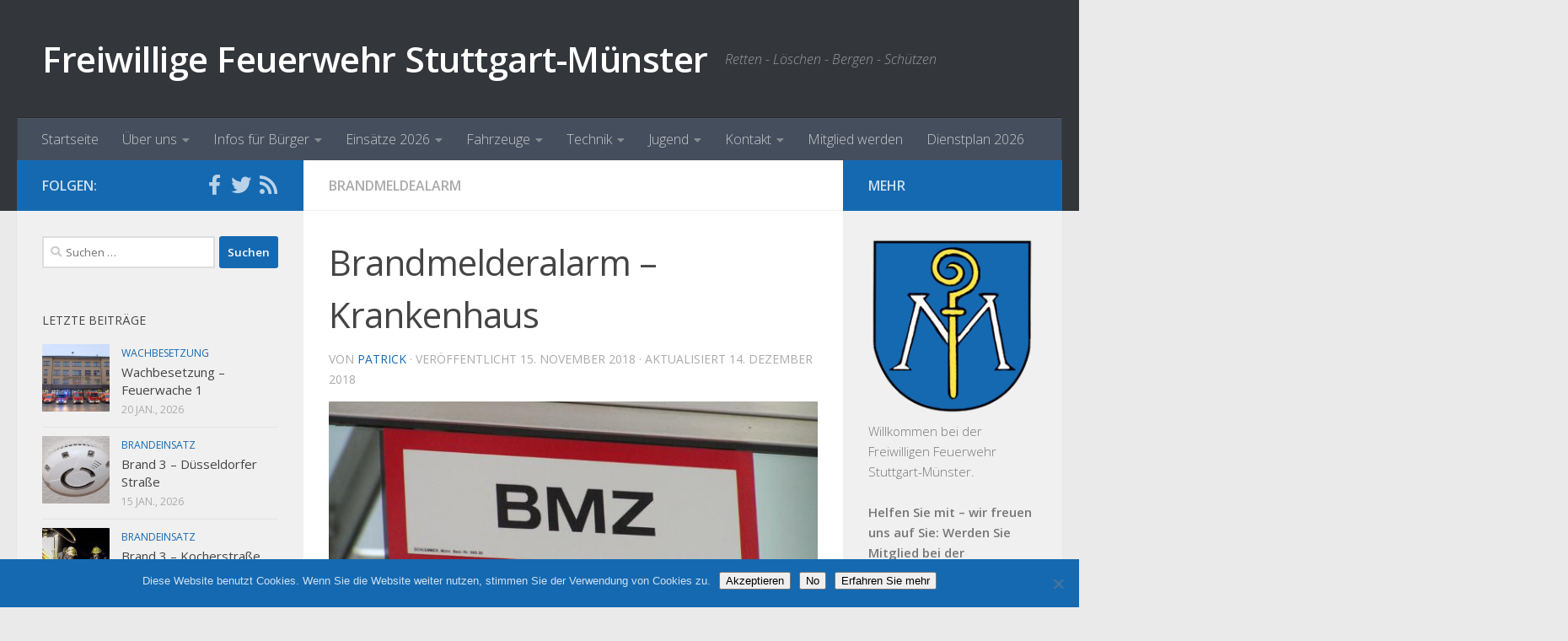

--- FILE ---
content_type: text/html; charset=UTF-8
request_url: https://fw-muenster.de/2018/11/15/brandmelderalarm-krankenhaus-104/
body_size: 17362
content:
<!DOCTYPE html>
<html class="no-js" lang="de">
<head>
  <meta charset="UTF-8">
  <meta name="viewport" content="width=device-width, initial-scale=1.0">
  <link rel="profile" href="https://gmpg.org/xfn/11" />
  <link rel="pingback" href="https://fw-muenster.de/xmlrpc.php">

  <title>Brandmelderalarm – Krankenhaus &#8211; Freiwillige Feuerwehr Stuttgart-Münster</title>
<meta name='robots' content='max-image-preview:large' />
<script>document.documentElement.className = document.documentElement.className.replace("no-js","js");</script>
<link rel="alternate" type="application/rss+xml" title="Freiwillige Feuerwehr Stuttgart-Münster &raquo; Feed" href="https://fw-muenster.de/feed/" />
<link rel="alternate" type="application/rss+xml" title="Freiwillige Feuerwehr Stuttgart-Münster &raquo; Kommentar-Feed" href="https://fw-muenster.de/comments/feed/" />
<link id="hu-user-gfont" href="//fonts.googleapis.com/css?family=Open+Sans:400,400italic,300italic,300,600&subset=latin,latin-ext" rel="stylesheet" type="text/css"><link rel="alternate" type="application/rss+xml" title="Freiwillige Feuerwehr Stuttgart-Münster &raquo; Brandmelderalarm – Krankenhaus-Kommentar-Feed" href="https://fw-muenster.de/2018/11/15/brandmelderalarm-krankenhaus-104/feed/" />
<link rel="alternate" title="oEmbed (JSON)" type="application/json+oembed" href="https://fw-muenster.de/wp-json/oembed/1.0/embed?url=https%3A%2F%2Ffw-muenster.de%2F2018%2F11%2F15%2Fbrandmelderalarm-krankenhaus-104%2F" />
<link rel="alternate" title="oEmbed (XML)" type="text/xml+oembed" href="https://fw-muenster.de/wp-json/oembed/1.0/embed?url=https%3A%2F%2Ffw-muenster.de%2F2018%2F11%2F15%2Fbrandmelderalarm-krankenhaus-104%2F&#038;format=xml" />
<style id='wp-img-auto-sizes-contain-inline-css' type='text/css'>
img:is([sizes=auto i],[sizes^="auto," i]){contain-intrinsic-size:3000px 1500px}
/*# sourceURL=wp-img-auto-sizes-contain-inline-css */
</style>
<style id='wp-emoji-styles-inline-css' type='text/css'>

	img.wp-smiley, img.emoji {
		display: inline !important;
		border: none !important;
		box-shadow: none !important;
		height: 1em !important;
		width: 1em !important;
		margin: 0 0.07em !important;
		vertical-align: -0.1em !important;
		background: none !important;
		padding: 0 !important;
	}
/*# sourceURL=wp-emoji-styles-inline-css */
</style>
<style id='wp-block-library-inline-css' type='text/css'>
:root{--wp-block-synced-color:#7a00df;--wp-block-synced-color--rgb:122,0,223;--wp-bound-block-color:var(--wp-block-synced-color);--wp-editor-canvas-background:#ddd;--wp-admin-theme-color:#007cba;--wp-admin-theme-color--rgb:0,124,186;--wp-admin-theme-color-darker-10:#006ba1;--wp-admin-theme-color-darker-10--rgb:0,107,160.5;--wp-admin-theme-color-darker-20:#005a87;--wp-admin-theme-color-darker-20--rgb:0,90,135;--wp-admin-border-width-focus:2px}@media (min-resolution:192dpi){:root{--wp-admin-border-width-focus:1.5px}}.wp-element-button{cursor:pointer}:root .has-very-light-gray-background-color{background-color:#eee}:root .has-very-dark-gray-background-color{background-color:#313131}:root .has-very-light-gray-color{color:#eee}:root .has-very-dark-gray-color{color:#313131}:root .has-vivid-green-cyan-to-vivid-cyan-blue-gradient-background{background:linear-gradient(135deg,#00d084,#0693e3)}:root .has-purple-crush-gradient-background{background:linear-gradient(135deg,#34e2e4,#4721fb 50%,#ab1dfe)}:root .has-hazy-dawn-gradient-background{background:linear-gradient(135deg,#faaca8,#dad0ec)}:root .has-subdued-olive-gradient-background{background:linear-gradient(135deg,#fafae1,#67a671)}:root .has-atomic-cream-gradient-background{background:linear-gradient(135deg,#fdd79a,#004a59)}:root .has-nightshade-gradient-background{background:linear-gradient(135deg,#330968,#31cdcf)}:root .has-midnight-gradient-background{background:linear-gradient(135deg,#020381,#2874fc)}:root{--wp--preset--font-size--normal:16px;--wp--preset--font-size--huge:42px}.has-regular-font-size{font-size:1em}.has-larger-font-size{font-size:2.625em}.has-normal-font-size{font-size:var(--wp--preset--font-size--normal)}.has-huge-font-size{font-size:var(--wp--preset--font-size--huge)}.has-text-align-center{text-align:center}.has-text-align-left{text-align:left}.has-text-align-right{text-align:right}.has-fit-text{white-space:nowrap!important}#end-resizable-editor-section{display:none}.aligncenter{clear:both}.items-justified-left{justify-content:flex-start}.items-justified-center{justify-content:center}.items-justified-right{justify-content:flex-end}.items-justified-space-between{justify-content:space-between}.screen-reader-text{border:0;clip-path:inset(50%);height:1px;margin:-1px;overflow:hidden;padding:0;position:absolute;width:1px;word-wrap:normal!important}.screen-reader-text:focus{background-color:#ddd;clip-path:none;color:#444;display:block;font-size:1em;height:auto;left:5px;line-height:normal;padding:15px 23px 14px;text-decoration:none;top:5px;width:auto;z-index:100000}html :where(.has-border-color){border-style:solid}html :where([style*=border-top-color]){border-top-style:solid}html :where([style*=border-right-color]){border-right-style:solid}html :where([style*=border-bottom-color]){border-bottom-style:solid}html :where([style*=border-left-color]){border-left-style:solid}html :where([style*=border-width]){border-style:solid}html :where([style*=border-top-width]){border-top-style:solid}html :where([style*=border-right-width]){border-right-style:solid}html :where([style*=border-bottom-width]){border-bottom-style:solid}html :where([style*=border-left-width]){border-left-style:solid}html :where(img[class*=wp-image-]){height:auto;max-width:100%}:where(figure){margin:0 0 1em}html :where(.is-position-sticky){--wp-admin--admin-bar--position-offset:var(--wp-admin--admin-bar--height,0px)}@media screen and (max-width:600px){html :where(.is-position-sticky){--wp-admin--admin-bar--position-offset:0px}}

/*# sourceURL=wp-block-library-inline-css */
</style><style id='global-styles-inline-css' type='text/css'>
:root{--wp--preset--aspect-ratio--square: 1;--wp--preset--aspect-ratio--4-3: 4/3;--wp--preset--aspect-ratio--3-4: 3/4;--wp--preset--aspect-ratio--3-2: 3/2;--wp--preset--aspect-ratio--2-3: 2/3;--wp--preset--aspect-ratio--16-9: 16/9;--wp--preset--aspect-ratio--9-16: 9/16;--wp--preset--color--black: #000000;--wp--preset--color--cyan-bluish-gray: #abb8c3;--wp--preset--color--white: #ffffff;--wp--preset--color--pale-pink: #f78da7;--wp--preset--color--vivid-red: #cf2e2e;--wp--preset--color--luminous-vivid-orange: #ff6900;--wp--preset--color--luminous-vivid-amber: #fcb900;--wp--preset--color--light-green-cyan: #7bdcb5;--wp--preset--color--vivid-green-cyan: #00d084;--wp--preset--color--pale-cyan-blue: #8ed1fc;--wp--preset--color--vivid-cyan-blue: #0693e3;--wp--preset--color--vivid-purple: #9b51e0;--wp--preset--gradient--vivid-cyan-blue-to-vivid-purple: linear-gradient(135deg,rgb(6,147,227) 0%,rgb(155,81,224) 100%);--wp--preset--gradient--light-green-cyan-to-vivid-green-cyan: linear-gradient(135deg,rgb(122,220,180) 0%,rgb(0,208,130) 100%);--wp--preset--gradient--luminous-vivid-amber-to-luminous-vivid-orange: linear-gradient(135deg,rgb(252,185,0) 0%,rgb(255,105,0) 100%);--wp--preset--gradient--luminous-vivid-orange-to-vivid-red: linear-gradient(135deg,rgb(255,105,0) 0%,rgb(207,46,46) 100%);--wp--preset--gradient--very-light-gray-to-cyan-bluish-gray: linear-gradient(135deg,rgb(238,238,238) 0%,rgb(169,184,195) 100%);--wp--preset--gradient--cool-to-warm-spectrum: linear-gradient(135deg,rgb(74,234,220) 0%,rgb(151,120,209) 20%,rgb(207,42,186) 40%,rgb(238,44,130) 60%,rgb(251,105,98) 80%,rgb(254,248,76) 100%);--wp--preset--gradient--blush-light-purple: linear-gradient(135deg,rgb(255,206,236) 0%,rgb(152,150,240) 100%);--wp--preset--gradient--blush-bordeaux: linear-gradient(135deg,rgb(254,205,165) 0%,rgb(254,45,45) 50%,rgb(107,0,62) 100%);--wp--preset--gradient--luminous-dusk: linear-gradient(135deg,rgb(255,203,112) 0%,rgb(199,81,192) 50%,rgb(65,88,208) 100%);--wp--preset--gradient--pale-ocean: linear-gradient(135deg,rgb(255,245,203) 0%,rgb(182,227,212) 50%,rgb(51,167,181) 100%);--wp--preset--gradient--electric-grass: linear-gradient(135deg,rgb(202,248,128) 0%,rgb(113,206,126) 100%);--wp--preset--gradient--midnight: linear-gradient(135deg,rgb(2,3,129) 0%,rgb(40,116,252) 100%);--wp--preset--font-size--small: 13px;--wp--preset--font-size--medium: 20px;--wp--preset--font-size--large: 36px;--wp--preset--font-size--x-large: 42px;--wp--preset--spacing--20: 0.44rem;--wp--preset--spacing--30: 0.67rem;--wp--preset--spacing--40: 1rem;--wp--preset--spacing--50: 1.5rem;--wp--preset--spacing--60: 2.25rem;--wp--preset--spacing--70: 3.38rem;--wp--preset--spacing--80: 5.06rem;--wp--preset--shadow--natural: 6px 6px 9px rgba(0, 0, 0, 0.2);--wp--preset--shadow--deep: 12px 12px 50px rgba(0, 0, 0, 0.4);--wp--preset--shadow--sharp: 6px 6px 0px rgba(0, 0, 0, 0.2);--wp--preset--shadow--outlined: 6px 6px 0px -3px rgb(255, 255, 255), 6px 6px rgb(0, 0, 0);--wp--preset--shadow--crisp: 6px 6px 0px rgb(0, 0, 0);}:where(.is-layout-flex){gap: 0.5em;}:where(.is-layout-grid){gap: 0.5em;}body .is-layout-flex{display: flex;}.is-layout-flex{flex-wrap: wrap;align-items: center;}.is-layout-flex > :is(*, div){margin: 0;}body .is-layout-grid{display: grid;}.is-layout-grid > :is(*, div){margin: 0;}:where(.wp-block-columns.is-layout-flex){gap: 2em;}:where(.wp-block-columns.is-layout-grid){gap: 2em;}:where(.wp-block-post-template.is-layout-flex){gap: 1.25em;}:where(.wp-block-post-template.is-layout-grid){gap: 1.25em;}.has-black-color{color: var(--wp--preset--color--black) !important;}.has-cyan-bluish-gray-color{color: var(--wp--preset--color--cyan-bluish-gray) !important;}.has-white-color{color: var(--wp--preset--color--white) !important;}.has-pale-pink-color{color: var(--wp--preset--color--pale-pink) !important;}.has-vivid-red-color{color: var(--wp--preset--color--vivid-red) !important;}.has-luminous-vivid-orange-color{color: var(--wp--preset--color--luminous-vivid-orange) !important;}.has-luminous-vivid-amber-color{color: var(--wp--preset--color--luminous-vivid-amber) !important;}.has-light-green-cyan-color{color: var(--wp--preset--color--light-green-cyan) !important;}.has-vivid-green-cyan-color{color: var(--wp--preset--color--vivid-green-cyan) !important;}.has-pale-cyan-blue-color{color: var(--wp--preset--color--pale-cyan-blue) !important;}.has-vivid-cyan-blue-color{color: var(--wp--preset--color--vivid-cyan-blue) !important;}.has-vivid-purple-color{color: var(--wp--preset--color--vivid-purple) !important;}.has-black-background-color{background-color: var(--wp--preset--color--black) !important;}.has-cyan-bluish-gray-background-color{background-color: var(--wp--preset--color--cyan-bluish-gray) !important;}.has-white-background-color{background-color: var(--wp--preset--color--white) !important;}.has-pale-pink-background-color{background-color: var(--wp--preset--color--pale-pink) !important;}.has-vivid-red-background-color{background-color: var(--wp--preset--color--vivid-red) !important;}.has-luminous-vivid-orange-background-color{background-color: var(--wp--preset--color--luminous-vivid-orange) !important;}.has-luminous-vivid-amber-background-color{background-color: var(--wp--preset--color--luminous-vivid-amber) !important;}.has-light-green-cyan-background-color{background-color: var(--wp--preset--color--light-green-cyan) !important;}.has-vivid-green-cyan-background-color{background-color: var(--wp--preset--color--vivid-green-cyan) !important;}.has-pale-cyan-blue-background-color{background-color: var(--wp--preset--color--pale-cyan-blue) !important;}.has-vivid-cyan-blue-background-color{background-color: var(--wp--preset--color--vivid-cyan-blue) !important;}.has-vivid-purple-background-color{background-color: var(--wp--preset--color--vivid-purple) !important;}.has-black-border-color{border-color: var(--wp--preset--color--black) !important;}.has-cyan-bluish-gray-border-color{border-color: var(--wp--preset--color--cyan-bluish-gray) !important;}.has-white-border-color{border-color: var(--wp--preset--color--white) !important;}.has-pale-pink-border-color{border-color: var(--wp--preset--color--pale-pink) !important;}.has-vivid-red-border-color{border-color: var(--wp--preset--color--vivid-red) !important;}.has-luminous-vivid-orange-border-color{border-color: var(--wp--preset--color--luminous-vivid-orange) !important;}.has-luminous-vivid-amber-border-color{border-color: var(--wp--preset--color--luminous-vivid-amber) !important;}.has-light-green-cyan-border-color{border-color: var(--wp--preset--color--light-green-cyan) !important;}.has-vivid-green-cyan-border-color{border-color: var(--wp--preset--color--vivid-green-cyan) !important;}.has-pale-cyan-blue-border-color{border-color: var(--wp--preset--color--pale-cyan-blue) !important;}.has-vivid-cyan-blue-border-color{border-color: var(--wp--preset--color--vivid-cyan-blue) !important;}.has-vivid-purple-border-color{border-color: var(--wp--preset--color--vivid-purple) !important;}.has-vivid-cyan-blue-to-vivid-purple-gradient-background{background: var(--wp--preset--gradient--vivid-cyan-blue-to-vivid-purple) !important;}.has-light-green-cyan-to-vivid-green-cyan-gradient-background{background: var(--wp--preset--gradient--light-green-cyan-to-vivid-green-cyan) !important;}.has-luminous-vivid-amber-to-luminous-vivid-orange-gradient-background{background: var(--wp--preset--gradient--luminous-vivid-amber-to-luminous-vivid-orange) !important;}.has-luminous-vivid-orange-to-vivid-red-gradient-background{background: var(--wp--preset--gradient--luminous-vivid-orange-to-vivid-red) !important;}.has-very-light-gray-to-cyan-bluish-gray-gradient-background{background: var(--wp--preset--gradient--very-light-gray-to-cyan-bluish-gray) !important;}.has-cool-to-warm-spectrum-gradient-background{background: var(--wp--preset--gradient--cool-to-warm-spectrum) !important;}.has-blush-light-purple-gradient-background{background: var(--wp--preset--gradient--blush-light-purple) !important;}.has-blush-bordeaux-gradient-background{background: var(--wp--preset--gradient--blush-bordeaux) !important;}.has-luminous-dusk-gradient-background{background: var(--wp--preset--gradient--luminous-dusk) !important;}.has-pale-ocean-gradient-background{background: var(--wp--preset--gradient--pale-ocean) !important;}.has-electric-grass-gradient-background{background: var(--wp--preset--gradient--electric-grass) !important;}.has-midnight-gradient-background{background: var(--wp--preset--gradient--midnight) !important;}.has-small-font-size{font-size: var(--wp--preset--font-size--small) !important;}.has-medium-font-size{font-size: var(--wp--preset--font-size--medium) !important;}.has-large-font-size{font-size: var(--wp--preset--font-size--large) !important;}.has-x-large-font-size{font-size: var(--wp--preset--font-size--x-large) !important;}
/*# sourceURL=global-styles-inline-css */
</style>

<style id='classic-theme-styles-inline-css' type='text/css'>
/*! This file is auto-generated */
.wp-block-button__link{color:#fff;background-color:#32373c;border-radius:9999px;box-shadow:none;text-decoration:none;padding:calc(.667em + 2px) calc(1.333em + 2px);font-size:1.125em}.wp-block-file__button{background:#32373c;color:#fff;text-decoration:none}
/*# sourceURL=/wp-includes/css/classic-themes.min.css */
</style>
<link rel='stylesheet' id='cookie-notice-front-css' href='https://fw-muenster.de/wp-content/plugins/cookie-notice/css/front.min.css?ver=2.5.11' type='text/css' media='all' />
<link rel='stylesheet' id='responsive-lightbox-prettyphoto-css' href='https://fw-muenster.de/wp-content/plugins/responsive-lightbox/assets/prettyphoto/prettyPhoto.min.css?ver=3.1.6' type='text/css' media='all' />
<link rel='stylesheet' id='hueman-style-css' href='https://fw-muenster.de/wp-content/themes/hueman/style.css?ver=6.9' type='text/css' media='all' />
<link rel='stylesheet' id='child-style-css' href='https://fw-muenster.de/wp-content/themes/hueman-fw-muenster-child/style.css?ver=1.0.0' type='text/css' media='all' />
<link rel='stylesheet' id='hueman-main-style-css' href='https://fw-muenster.de/wp-content/themes/hueman/assets/front/css/main.min.css?ver=3.6.4' type='text/css' media='all' />
<style id='hueman-main-style-inline-css' type='text/css'>
body { font-family:'Open Sans', Arial, sans-serif;font-size:1.00rem }@media only screen and (min-width: 720px) {
        .nav > li { font-size:1.00rem; }
      }::selection { background-color: #1569b1; }
::-moz-selection { background-color: #1569b1; }a,a>span.hu-external::after,.themeform label .required,#flexslider-featured .flex-direction-nav .flex-next:hover,#flexslider-featured .flex-direction-nav .flex-prev:hover,.post-hover:hover .post-title a,.post-title a:hover,.sidebar.s1 .post-nav li a:hover i,.content .post-nav li a:hover i,.post-related a:hover,.sidebar.s1 .widget_rss ul li a,#footer .widget_rss ul li a,.sidebar.s1 .widget_calendar a,#footer .widget_calendar a,.sidebar.s1 .alx-tab .tab-item-category a,.sidebar.s1 .alx-posts .post-item-category a,.sidebar.s1 .alx-tab li:hover .tab-item-title a,.sidebar.s1 .alx-tab li:hover .tab-item-comment a,.sidebar.s1 .alx-posts li:hover .post-item-title a,#footer .alx-tab .tab-item-category a,#footer .alx-posts .post-item-category a,#footer .alx-tab li:hover .tab-item-title a,#footer .alx-tab li:hover .tab-item-comment a,#footer .alx-posts li:hover .post-item-title a,.comment-tabs li.active a,.comment-awaiting-moderation,.child-menu a:hover,.child-menu .current_page_item > a,.wp-pagenavi a{ color: #1569b1; }input[type="submit"],.themeform button[type="submit"],.sidebar.s1 .sidebar-top,.sidebar.s1 .sidebar-toggle,#flexslider-featured .flex-control-nav li a.flex-active,.post-tags a:hover,.sidebar.s1 .widget_calendar caption,#footer .widget_calendar caption,.author-bio .bio-avatar:after,.commentlist li.bypostauthor > .comment-body:after,.commentlist li.comment-author-admin > .comment-body:after{ background-color: #1569b1; }.post-format .format-container { border-color: #1569b1; }.sidebar.s1 .alx-tabs-nav li.active a,#footer .alx-tabs-nav li.active a,.comment-tabs li.active a,.wp-pagenavi a:hover,.wp-pagenavi a:active,.wp-pagenavi span.current{ border-bottom-color: #1569b1!important; }.sidebar.s2 .post-nav li a:hover i,
.sidebar.s2 .widget_rss ul li a,
.sidebar.s2 .widget_calendar a,
.sidebar.s2 .alx-tab .tab-item-category a,
.sidebar.s2 .alx-posts .post-item-category a,
.sidebar.s2 .alx-tab li:hover .tab-item-title a,
.sidebar.s2 .alx-tab li:hover .tab-item-comment a,
.sidebar.s2 .alx-posts li:hover .post-item-title a { color: #1569b1; }
.sidebar.s2 .sidebar-top,.sidebar.s2 .sidebar-toggle,.post-comments,.jp-play-bar,.jp-volume-bar-value,.sidebar.s2 .widget_calendar caption{ background-color: #1569b1; }.sidebar.s2 .alx-tabs-nav li.active a { border-bottom-color: #1569b1; }
.post-comments::before { border-right-color: #1569b1; }
      .search-expand,
              #nav-topbar.nav-container { background-color: #26272b}@media only screen and (min-width: 720px) {
                #nav-topbar .nav ul { background-color: #26272b; }
              }.is-scrolled #header .nav-container.desktop-sticky,
              .is-scrolled #header .search-expand { background-color: #26272b; background-color: rgba(38,39,43,0.90) }.is-scrolled .topbar-transparent #nav-topbar.desktop-sticky .nav ul { background-color: #26272b; background-color: rgba(38,39,43,0.95) }#header { background-color: #33363b; }
@media only screen and (min-width: 720px) {
  #nav-header .nav ul { background-color: #33363b; }
}
        #header #nav-mobile { background-color: #33363b; }.is-scrolled #header #nav-mobile { background-color: #33363b; background-color: rgba(51,54,59,0.90) }#nav-header.nav-container, #main-header-search .search-expand { background-color: ; }
@media only screen and (min-width: 720px) {
  #nav-header .nav ul { background-color: ; }
}
        .site-title a img { max-height: 90px; }img { -webkit-border-radius: 1px; border-radius: 1px; }
/*# sourceURL=hueman-main-style-inline-css */
</style>
<link rel='stylesheet' id='theme-stylesheet-css' href='https://fw-muenster.de/wp-content/themes/hueman-fw-muenster-child/style.css?ver=1.0.0' type='text/css' media='all' />
<link rel='stylesheet' id='hueman-font-awesome-css' href='https://fw-muenster.de/wp-content/themes/hueman/assets/front/css/font-awesome.min.css?ver=3.6.4' type='text/css' media='all' />
<link rel='stylesheet' id='easy_table_style-css' href='https://fw-muenster.de/wp-content/plugins/easy-table/themes/default/style.css?ver=1.8' type='text/css' media='all' />
<script type="text/javascript" id="nb-jquery" src="https://fw-muenster.de/wp-includes/js/jquery/jquery.min.js?ver=3.7.1" id="jquery-core-js"></script>
<script type="text/javascript" src="https://fw-muenster.de/wp-includes/js/jquery/jquery-migrate.min.js?ver=3.4.1" id="jquery-migrate-js"></script>
<script type="text/javascript" src="https://fw-muenster.de/wp-content/plugins/responsive-lightbox/assets/prettyphoto/jquery.prettyPhoto.min.js?ver=3.1.6" id="responsive-lightbox-prettyphoto-js"></script>
<script type="text/javascript" src="https://fw-muenster.de/wp-includes/js/underscore.min.js?ver=1.13.7" id="underscore-js"></script>
<script type="text/javascript" src="https://fw-muenster.de/wp-content/plugins/responsive-lightbox/assets/infinitescroll/infinite-scroll.pkgd.min.js?ver=4.0.1" id="responsive-lightbox-infinite-scroll-js"></script>
<script type="text/javascript" id="responsive-lightbox-js-before">
/* <![CDATA[ */
var rlArgs = {"script":"prettyphoto","selector":"lightbox","customEvents":"","activeGalleries":true,"animationSpeed":"normal","slideshow":false,"slideshowDelay":5000,"slideshowAutoplay":false,"opacity":"0.75","showTitle":true,"allowResize":true,"allowExpand":true,"width":1080,"height":720,"separator":"\/","theme":"pp_default","horizontalPadding":20,"hideFlash":false,"wmode":"opaque","videoAutoplay":false,"modal":false,"deeplinking":false,"overlayGallery":true,"keyboardShortcuts":true,"social":false,"woocommerce_gallery":false,"ajaxurl":"https:\/\/fw-muenster.de\/wp-admin\/admin-ajax.php","nonce":"176c4d8de1","preview":false,"postId":8399,"scriptExtension":false};

//# sourceURL=responsive-lightbox-js-before
/* ]]> */
</script>
<script type="text/javascript" src="https://fw-muenster.de/wp-content/plugins/responsive-lightbox/js/front.js?ver=2.5.5" id="responsive-lightbox-js"></script>
<script type="text/javascript" src="https://fw-muenster.de/wp-content/plugins/easy-table/js/easy-table-script.js?ver=1.8" id="easy_table_script-js"></script>
<link rel="https://api.w.org/" href="https://fw-muenster.de/wp-json/" /><link rel="alternate" title="JSON" type="application/json" href="https://fw-muenster.de/wp-json/wp/v2/posts/8399" /><link rel="EditURI" type="application/rsd+xml" title="RSD" href="https://fw-muenster.de/xmlrpc.php?rsd" />
<meta name="generator" content="WordPress 6.9" />
<link rel="canonical" href="https://fw-muenster.de/2018/11/15/brandmelderalarm-krankenhaus-104/" />
<link rel='shortlink' href='https://fw-muenster.de/?p=8399' />
<!--[if lt IE 9]>
<script src="https://fw-muenster.de/wp-content/themes/hueman/assets/front/js/ie/html5shiv-printshiv.min.js"></script>
<script src="https://fw-muenster.de/wp-content/themes/hueman/assets/front/js/ie/selectivizr.js"></script>
<![endif]-->
<link rel="icon" href="https://fw-muenster.de/wp-content/uploads/2016/04/Wappen-stuttgart-muenster-150x150.png" sizes="32x32" />
<link rel="icon" href="https://fw-muenster.de/wp-content/uploads/2016/04/Wappen-stuttgart-muenster-320x320.png" sizes="192x192" />
<link rel="apple-touch-icon" href="https://fw-muenster.de/wp-content/uploads/2016/04/Wappen-stuttgart-muenster-320x320.png" />
<meta name="msapplication-TileImage" content="https://fw-muenster.de/wp-content/uploads/2016/04/Wappen-stuttgart-muenster-320x320.png" />
</head>

<body class="nb-3-3-8 nimble-no-local-data-skp__post_post_8399 nimble-no-group-site-tmpl-skp__all_post wp-singular post-template-default single single-post postid-8399 single-format-image wp-embed-responsive wp-theme-hueman wp-child-theme-hueman-fw-muenster-child cookies-not-set sek-hide-rc-badge col-3cm full-width header-desktop-sticky chrome">
<div id="wrapper">
  <a class="screen-reader-text skip-link" href="#content">Zum Inhalt springen</a>
  
  <header id="header" class="both-menus-mobile-on two-mobile-menus both_menus header-ads-desktop  topbar-transparent no-header-img">
  
  
  <div class="container group">
        <div class="container-inner">

                    <div class="group hu-pad central-header-zone">
                  <div class="logo-tagline-group">
                      <p class="site-title">                  <a class="custom-logo-link" href="https://fw-muenster.de/" rel="home" title="Freiwillige Feuerwehr Stuttgart-Münster | Startseite">Freiwillige Feuerwehr Stuttgart-Münster</a>                </p>                                                <p class="site-description">Retten - Löschen - Bergen - Schützen</p>
                                        </div>

                                </div>
      
                <nav class="nav-container group desktop-menu " id="nav-header" data-menu-id="header-1">
                <!-- <div class="ham__navbar-toggler collapsed" aria-expanded="false">
          <div class="ham__navbar-span-wrapper">
            <span class="ham-toggler-menu__span"></span>
          </div>
        </div> -->
        <button class="ham__navbar-toggler-two collapsed" title="Menu" aria-expanded="false">
          <span class="ham__navbar-span-wrapper">
            <span class="line line-1"></span>
            <span class="line line-2"></span>
            <span class="line line-3"></span>
          </span>
        </button>
              <div class="nav-text"><!-- put your mobile menu text here --></div>

  <div class="nav-wrap container">
        <ul id="menu-navigation" class="nav container-inner group"><li id="menu-item-521" class="menu-item menu-item-type-custom menu-item-object-custom menu-item-521"><a href="/">Startseite</a></li>
<li id="menu-item-523" class="menu-item menu-item-type-custom menu-item-object-custom menu-item-has-children menu-item-523"><a href="/wir-ueber-uns/">Über uns</a>
<ul class="sub-menu">
	<li id="menu-item-6842" class="menu-item menu-item-type-post_type menu-item-object-page menu-item-6842"><a href="https://fw-muenster.de/stuttgart-muenster/">Über Stuttgart-Münster</a></li>
	<li id="menu-item-6889" class="menu-item menu-item-type-post_type menu-item-object-page menu-item-6889"><a href="https://fw-muenster.de/unser-einsatzgebiet/">Unser Einsatzgebiet</a></li>
	<li id="menu-item-6887" class="menu-item menu-item-type-post_type menu-item-object-page menu-item-6887"><a href="https://fw-muenster.de/das-feuerwehrhaus/">Das Feuerwehrhaus</a></li>
	<li id="menu-item-6843" class="menu-item menu-item-type-post_type menu-item-object-page menu-item-6843"><a href="https://fw-muenster.de/chronik/">Chronik</a></li>
</ul>
</li>
<li id="menu-item-522" class="menu-item menu-item-type-custom menu-item-object-custom menu-item-has-children menu-item-522"><a href="/notruf-112/">Infos für Bürger</a>
<ul class="sub-menu">
	<li id="menu-item-6845" class="menu-item menu-item-type-post_type menu-item-object-page menu-item-6845"><a href="https://fw-muenster.de/notruf-112/">Notruf 112</a></li>
	<li id="menu-item-6846" class="menu-item menu-item-type-post_type menu-item-object-page menu-item-6846"><a href="https://fw-muenster.de/faxnotruf-112/">nora Notruf App</a></li>
	<li id="menu-item-6847" class="menu-item menu-item-type-post_type menu-item-object-page menu-item-6847"><a href="https://fw-muenster.de/rauchmelder-retten-leben/">Rauchmelder retten Leben</a></li>
	<li id="menu-item-6848" class="menu-item menu-item-type-post_type menu-item-object-page menu-item-6848"><a href="https://fw-muenster.de/tipps-fuer-eltern/">Tipps für Eltern</a></li>
</ul>
</li>
<li id="menu-item-12257" class="menu-item menu-item-type-post_type menu-item-object-page menu-item-has-children menu-item-12257"><a href="https://fw-muenster.de/einsaetze-2026/">Einsätze 2026</a>
<ul class="sub-menu">
	<li id="menu-item-11537" class="menu-item menu-item-type-post_type menu-item-object-page menu-item-11537"><a href="https://fw-muenster.de/einsaetze-2025/">Einsätze 2025</a></li>
	<li id="menu-item-10899" class="menu-item menu-item-type-post_type menu-item-object-page menu-item-10899"><a href="https://fw-muenster.de/einsaetze-2024/">Einsätze 2024</a></li>
	<li id="menu-item-10354" class="menu-item menu-item-type-post_type menu-item-object-page menu-item-10354"><a href="https://fw-muenster.de/einsaetze2023/">Einsätze 2023</a></li>
	<li id="menu-item-9850" class="menu-item menu-item-type-post_type menu-item-object-page menu-item-9850"><a href="https://fw-muenster.de/einsaetze-2022/">Einsätze 2022</a></li>
	<li id="menu-item-9489" class="menu-item menu-item-type-post_type menu-item-object-page menu-item-9489"><a href="https://fw-muenster.de/einsaetze-2021/">Einsätze 2021</a></li>
	<li id="menu-item-9173" class="menu-item menu-item-type-post_type menu-item-object-page menu-item-9173"><a href="https://fw-muenster.de/einsaetze-2020/">Einsätze 2020</a></li>
	<li id="menu-item-8449" class="menu-item menu-item-type-post_type menu-item-object-page menu-item-8449"><a href="https://fw-muenster.de/einsaetze-2019/">Einsätze 2019</a></li>
	<li id="menu-item-8036" class="menu-item menu-item-type-post_type menu-item-object-page menu-item-8036"><a href="https://fw-muenster.de/einsaetze-2018/">Einsätze 2018</a></li>
	<li id="menu-item-7507" class="menu-item menu-item-type-post_type menu-item-object-page menu-item-7507"><a href="https://fw-muenster.de/einsaetze-17/">Einsätze 2017</a></li>
	<li id="menu-item-6952" class="menu-item menu-item-type-post_type menu-item-object-page menu-item-6952"><a href="https://fw-muenster.de/einsaetze-16/">Einsätze 2016</a></li>
	<li id="menu-item-6885" class="menu-item menu-item-type-post_type menu-item-object-page menu-item-6885"><a href="https://fw-muenster.de/einsaetze-2015/">Einsätze 2015</a></li>
	<li id="menu-item-6884" class="menu-item menu-item-type-post_type menu-item-object-page menu-item-6884"><a href="https://fw-muenster.de/einsaetze-2014/">Einsätze 2014</a></li>
</ul>
</li>
<li id="menu-item-6888" class="menu-item menu-item-type-post_type menu-item-object-page menu-item-has-children menu-item-6888"><a href="https://fw-muenster.de/technik-fahrzeuge/">Fahrzeuge</a>
<ul class="sub-menu">
	<li id="menu-item-6886" class="menu-item menu-item-type-post_type menu-item-object-page menu-item-6886"><a href="https://fw-muenster.de/hlf-2020-1/">HLF 20</a></li>
	<li id="menu-item-8585" class="menu-item menu-item-type-post_type menu-item-object-page menu-item-8585"><a href="https://fw-muenster.de/dlak-23-12/">DLA-K 23/12 (23/12 CS)</a></li>
	<li id="menu-item-6851" class="menu-item menu-item-type-post_type menu-item-object-page menu-item-6851"><a href="https://fw-muenster.de/loschfahrzeug-lf-86/">LF 8/6</a></li>
	<li id="menu-item-6853" class="menu-item menu-item-type-post_type menu-item-object-page menu-item-6853"><a href="https://fw-muenster.de/gw-w/">GW-W</a></li>
	<li id="menu-item-6850" class="menu-item menu-item-type-post_type menu-item-object-page menu-item-6850"><a href="https://fw-muenster.de/rtb-450-bkl/">RTB 450 BKL</a></li>
	<li id="menu-item-6852" class="menu-item menu-item-type-post_type menu-item-object-page menu-item-6852"><a href="https://fw-muenster.de/mtw/">MTW</a></li>
	<li id="menu-item-6866" class="menu-item menu-item-type-post_type menu-item-object-page menu-item-has-children menu-item-6866"><a href="https://fw-muenster.de/ehemalige-fahrzeuge/">Ehemalige Fahrzeuge</a>
	<ul class="sub-menu">
		<li id="menu-item-6881" class="menu-item menu-item-type-post_type menu-item-object-page menu-item-has-children menu-item-6881"><a href="https://fw-muenster.de/loeschfahrzeuge/">Löschfahrzeuge</a>
		<ul class="sub-menu">
			<li id="menu-item-6870" class="menu-item menu-item-type-post_type menu-item-object-page menu-item-6870"><a href="https://fw-muenster.de/tlf-15/">TLF 15 (1960-1982)</a></li>
			<li id="menu-item-6883" class="menu-item menu-item-type-post_type menu-item-object-page menu-item-6883"><a href="https://fw-muenster.de/tlf-88-1967-1984/">TLF 8/8 (1967-1984)</a></li>
			<li id="menu-item-6875" class="menu-item menu-item-type-post_type menu-item-object-page menu-item-6875"><a href="https://fw-muenster.de/lf-16-1980-1982/">LF 16  (1980-1982)</a></li>
			<li id="menu-item-6877" class="menu-item menu-item-type-post_type menu-item-object-page menu-item-6877"><a href="https://fw-muenster.de/lf-8-1982-1984/">LF 8 (1982-1984)</a></li>
			<li id="menu-item-6871" class="menu-item menu-item-type-post_type menu-item-object-page menu-item-6871"><a href="https://fw-muenster.de/lf-16-ts/">LF 16-TS (1984-2004)</a></li>
			<li id="menu-item-6878" class="menu-item menu-item-type-post_type menu-item-object-page menu-item-6878"><a href="https://fw-muenster.de/lf-8-21995-111995/">LF 8 (2/1995-11/1995)</a></li>
			<li id="menu-item-6855" class="menu-item menu-item-type-post_type menu-item-object-page menu-item-6855"><a href="https://fw-muenster.de/tlf-818/">TLF 8/18 (1982-2013)</a></li>
			<li id="menu-item-6865" class="menu-item menu-item-type-post_type menu-item-object-page menu-item-6865"><a href="https://fw-muenster.de/hlf-2020-2/">HLF 20/20-2 (2013- 2015)</a></li>
		</ul>
</li>
		<li id="menu-item-6882" class="menu-item menu-item-type-post_type menu-item-object-page menu-item-has-children menu-item-6882"><a href="https://fw-muenster.de/drehleitern/">Drehleitern</a>
		<ul class="sub-menu">
			<li id="menu-item-6874" class="menu-item menu-item-type-post_type menu-item-object-page menu-item-6874"><a href="https://fw-muenster.de/dl-30-1978-1988/">DL 30 (1978-1988)</a></li>
			<li id="menu-item-6867" class="menu-item menu-item-type-post_type menu-item-object-page menu-item-6867"><a href="https://fw-muenster.de/dl-23-12/">DL 23-12 (1988-2009)</a></li>
			<li id="menu-item-6854" class="menu-item menu-item-type-post_type menu-item-object-page menu-item-6854"><a href="https://fw-muenster.de/dlk-2312/">DLK 23/12 n.B. HZL (2009-2019)</a></li>
		</ul>
</li>
		<li id="menu-item-6880" class="menu-item menu-item-type-post_type menu-item-object-page menu-item-has-children menu-item-6880"><a href="https://fw-muenster.de/sonstige-fahrzeuge/">sonstige Fahrzeuge</a>
		<ul class="sub-menu">
			<li id="menu-item-6873" class="menu-item menu-item-type-post_type menu-item-object-page menu-item-6873"><a href="https://fw-muenster.de/mkw-1969-1985/">MKW (1969-1987)</a></li>
			<li id="menu-item-6879" class="menu-item menu-item-type-post_type menu-item-object-page menu-item-6879"><a href="https://fw-muenster.de/mkw-1987-1995/">MKW (1987-1994)</a></li>
			<li id="menu-item-6869" class="menu-item menu-item-type-post_type menu-item-object-page menu-item-6869"><a href="https://fw-muenster.de/sw-2000/">SW 2000 (1976-1980)</a></li>
			<li id="menu-item-6872" class="menu-item menu-item-type-post_type menu-item-object-page menu-item-6872"><a href="https://fw-muenster.de/gfw-1/">GF-W (1980-1990)</a></li>
			<li id="menu-item-6876" class="menu-item menu-item-type-post_type menu-item-object-page menu-item-6876"><a href="https://fw-muenster.de/rtb-dory13-1974-2008/">RTB Dory 13 (1974 – 2008)</a></li>
			<li id="menu-item-6868" class="menu-item menu-item-type-post_type menu-item-object-page menu-item-6868"><a href="https://fw-muenster.de/mtf/">MTF (1988-2011)</a></li>
		</ul>
</li>
	</ul>
</li>
</ul>
</li>
<li id="menu-item-524" class="menu-item menu-item-type-custom menu-item-object-custom menu-item-has-children menu-item-524"><a href="#">Technik</a>
<ul class="sub-menu">
	<li id="menu-item-6859" class="menu-item menu-item-type-post_type menu-item-object-page menu-item-6859"><a href="https://fw-muenster.de/alarmierung/">Alarmierung</a></li>
	<li id="menu-item-6861" class="menu-item menu-item-type-post_type menu-item-object-page menu-item-6861"><a href="https://fw-muenster.de/aed/">AED</a></li>
</ul>
</li>
<li id="menu-item-525" class="menu-item menu-item-type-custom menu-item-object-custom menu-item-has-children menu-item-525"><a href="/category/jugendfeuerwehr/">Jugend</a>
<ul class="sub-menu">
	<li id="menu-item-7064" class="menu-item menu-item-type-post_type menu-item-object-page menu-item-7064"><a href="https://fw-muenster.de/mitglied-bei-der-jf-werden/">Mitglied bei der JF werden</a></li>
	<li id="menu-item-6856" class="menu-item menu-item-type-post_type menu-item-object-page menu-item-6856"><a href="https://fw-muenster.de/entstehung-der-jugendfeuerwehr-stuttgart-munster/">Chronik</a></li>
	<li id="menu-item-6844" class="menu-item menu-item-type-post_type menu-item-object-page menu-item-6844"><a href="https://fw-muenster.de/brandschutzerziehung/">Brandschutzerziehung</a></li>
</ul>
</li>
<li id="menu-item-8582" class="menu-item menu-item-type-post_type menu-item-object-page menu-item-has-children menu-item-8582"><a href="https://fw-muenster.de/kontaktformular/">Kontakt</a>
<ul class="sub-menu">
	<li id="menu-item-8578" class="menu-item menu-item-type-post_type menu-item-object-page menu-item-8578"><a href="https://fw-muenster.de/impressum/">Impressum</a></li>
	<li id="menu-item-8579" class="menu-item menu-item-type-post_type menu-item-object-page menu-item-privacy-policy menu-item-8579"><a rel="privacy-policy" href="https://fw-muenster.de/datenschutz/">Datenschutz</a></li>
</ul>
</li>
<li id="menu-item-6857" class="menu-item menu-item-type-post_type menu-item-object-page menu-item-6857"><a href="https://fw-muenster.de/mitglied-werden/">Mitglied werden</a></li>
<li id="menu-item-6839" class="menu-item menu-item-type-post_type menu-item-object-page menu-item-6839"><a href="https://fw-muenster.de/dienstplan/">Dienstplan 2026</a></li>
</ul>  </div>
</nav><!--/#nav-header-->      
    </div><!--/.container-inner-->
      </div><!--/.container-->

</header><!--/#header-->
  
  <div class="container" id="page">
    <div class="container-inner">
            <div class="main">
        <div class="main-inner group">
          
              <section class="content" id="content">
              <div class="page-title hu-pad group">
          	    		<ul class="meta-single group">
    			<li class="category"><a href="https://fw-muenster.de/category/brandmelder/" rel="category tag">Brandmeldealarm</a></li>
    			    		</ul>
            
    </div><!--/.page-title-->
          <div class="hu-pad group">
              <article class="post-8399 post type-post status-publish format-image has-post-thumbnail hentry category-brandmelder tag-bad-cannstatt tag-bma tag-bma-krankenhaus tag-krankenhaus tag-wasserdampf post_format-post-format-image">
    <div class="post-inner group">

      <h1 class="post-title entry-title">Brandmelderalarm – Krankenhaus</h1>
  <p class="post-byline">
       von     <span class="vcard author">
       <span class="fn"><a href="https://fw-muenster.de/author/p-permien/" title="Beiträge von Patrick" rel="author">Patrick</a></span>
     </span>
     &middot;
                            
                                Veröffentlicht <time class="published" datetime="2018-11-15T23:55:44+01:00">15. November 2018</time>
                &middot; Aktualisiert <time class="updated" datetime="2018-12-14T00:23:37+01:00">14. Dezember 2018</time>
                      </p>

      



  	<div class="post-format">
  		<div class="image-container">
  			<img  width="600" height="250"  src="[data-uri]" data-src="https://fw-muenster.de/wp-content/uploads/2016/03/brandmeldeanlage-bma1.jpg"  class="attachment-full size-full no-lazy wp-post-image" alt="Schild &quot;BMZ&quot; (Brandmelderzentrale)" decoding="async" fetchpriority="high" data-srcset="https://fw-muenster.de/wp-content/uploads/2016/03/brandmeldeanlage-bma1.jpg 600w, https://fw-muenster.de/wp-content/uploads/2016/03/brandmeldeanlage-bma1-300x125.jpg 300w" data-sizes="(max-width: 600px) 100vw, 600px" />  		</div>
	</div>





            
      <div class="clear"></div>

      <div class="entry themeform">
        <div class="entry-inner">
          <p>Am Morgen des 15.11.2018 gegen 9 Uhr alarmierte die Leitstelle 2 Löschzüge der Berufsfeuerwehr und die FF Münster zu einem Krankenhaus in Bad Cannstatt. Es handelte es sich um einen Täuschungsalarm durch Wasserdampf. Da e sich um viel Wasserdampf handelte, setzte die Berufsfeuerwehr Elektrolüfter ein, um in dem betroffenen Bereich die Brandmelderanlage wieder zurücksetzen zu können. Die FF Münster verblieb noch kurz im Bereitstellungsraum und konnte dann einrücken.</p>
          <nav class="pagination group">
                      </nav><!--/.pagination-->
        </div>

        
        <div class="clear"></div>
      </div><!--/.entry-->

    </div><!--/.post-inner-->
  </article><!--/.post-->

<div class="clear"></div>

<p class="post-tags"><span>Schlagwörter:</span> <a href="https://fw-muenster.de/tag/bad-cannstatt/" rel="tag">Bad Cannstatt</a><a href="https://fw-muenster.de/tag/bma/" rel="tag">BMA</a><a href="https://fw-muenster.de/tag/bma-krankenhaus/" rel="tag">BMA Krankenhaus</a><a href="https://fw-muenster.de/tag/krankenhaus/" rel="tag">Krankenhaus</a><a href="https://fw-muenster.de/tag/wasserdampf/" rel="tag">Wasserdampf</a></p>

	<ul class="post-nav group">
		<li class="next"><a href="https://fw-muenster.de/2018/11/16/wasserunfall-aubruecke/" rel="next"><i class="fas fa-chevron-right"></i><strong>Nächster Beitrag</strong> <span>Wasserunfall &#8211; Aubrücke</span></a></li>
		<li class="previous"><a href="https://fw-muenster.de/2018/11/05/brandmelderalarm-krankenhaus-103/" rel="prev"><i class="fas fa-chevron-left"></i><strong>Vorheriger Beitrag</strong> <span>Brandmelderalarm &#8211; Krankenhaus</span></a></li>
	</ul>


<h4 class="heading">
	<i class="far fa-hand-point-right"></i>Das könnte dich auch interessieren&nbsp;…</h4>

<ul class="related-posts group">
  		<li class="related post-hover">
		<article class="post-11019 post type-post status-publish format-image has-post-thumbnail hentry category-brandmelder tag-altenheim tag-brandmelder post_format-post-format-image">

			<div class="post-thumbnail">
				<a href="https://fw-muenster.de/2024/02/17/brandmelderalarm-altenheim-15/" class="hu-rel-post-thumb">
					<img  width="520" height="245"  src="[data-uri]" data-src="https://fw-muenster.de/wp-content/uploads/2016/09/IMG_6204-520x245.jpg"  class="attachment-thumb-medium size-thumb-medium no-lazy wp-post-image" alt="" decoding="async" loading="lazy" />																			</a>
							</div><!--/.post-thumbnail-->

			<div class="related-inner">

				<h4 class="post-title entry-title">
					<a href="https://fw-muenster.de/2024/02/17/brandmelderalarm-altenheim-15/" rel="bookmark" title="Permalink zuBrandmelderalarm – Altenheim">Brandmelderalarm – Altenheim</a>
				</h4><!--/.post-title-->

				<div class="post-meta group">
					<p class="post-date">
  <time class="published updated" datetime="2024-02-17 12:55:07">17. Februar 2024</time>
</p>

  <p class="post-byline" style="display:none">&nbsp;von    <span class="vcard author">
      <span class="fn"><a href="https://fw-muenster.de/author/m-bofinger/" title="Beiträge von Markus Bofinger" rel="author">Markus Bofinger</a></span>
    </span> &middot; Published <span class="published">17. Februar 2024</span>
     &middot; Last modified <span class="updated">19. Februar 2024</span>  </p>
				</div><!--/.post-meta-->

			</div><!--/.related-inner-->

		</article>
	</li><!--/.related-->
		<li class="related post-hover">
		<article class="post-8359 post type-post status-publish format-image has-post-thumbnail hentry category-brandmelder tag-bad-cannstatt tag-bma tag-bma-krankenhaus tag-krankenhaus post_format-post-format-image">

			<div class="post-thumbnail">
				<a href="https://fw-muenster.de/2018/10/12/brandmelderalarm-krankenhaus-102/" class="hu-rel-post-thumb">
					<img  width="520" height="245"  src="[data-uri]" data-src="https://fw-muenster.de/wp-content/uploads/2016/04/IMG_1830-520x245.jpg"  class="attachment-thumb-medium size-thumb-medium no-lazy wp-post-image" alt="" decoding="async" loading="lazy" />																			</a>
							</div><!--/.post-thumbnail-->

			<div class="related-inner">

				<h4 class="post-title entry-title">
					<a href="https://fw-muenster.de/2018/10/12/brandmelderalarm-krankenhaus-102/" rel="bookmark" title="Permalink zuBrandmelderalarm &#8211; Krankenhaus">Brandmelderalarm &#8211; Krankenhaus</a>
				</h4><!--/.post-title-->

				<div class="post-meta group">
					<p class="post-date">
  <time class="published updated" datetime="2018-10-12 09:54:39">12. Oktober 2018</time>
</p>

  <p class="post-byline" style="display:none">&nbsp;von    <span class="vcard author">
      <span class="fn"><a href="https://fw-muenster.de/author/p-permien/" title="Beiträge von Patrick" rel="author">Patrick</a></span>
    </span> &middot; Published <span class="published">12. Oktober 2018</span>
      </p>
				</div><!--/.post-meta-->

			</div><!--/.related-inner-->

		</article>
	</li><!--/.related-->
		<li class="related post-hover">
		<article class="post-11771 post type-post status-publish format-image has-post-thumbnail hentry category-brandmelder tag-bad-cannstatt tag-bma tag-bma-krankenhaus tag-krankenhaus post_format-post-format-image">

			<div class="post-thumbnail">
				<a href="https://fw-muenster.de/2025/06/09/brandmelderalarm-krankenhaus-226/" class="hu-rel-post-thumb">
					<img  width="520" height="245"  src="[data-uri]" data-src="https://fw-muenster.de/wp-content/uploads/2016/04/druckknopf-feuermelder-schild-520x245.png"  class="attachment-thumb-medium size-thumb-medium no-lazy wp-post-image" alt="Schild: Druckknopf-Feuermelder" decoding="async" loading="lazy" />																			</a>
							</div><!--/.post-thumbnail-->

			<div class="related-inner">

				<h4 class="post-title entry-title">
					<a href="https://fw-muenster.de/2025/06/09/brandmelderalarm-krankenhaus-226/" rel="bookmark" title="Permalink zuBrandmelderalarm – Krankenhaus">Brandmelderalarm – Krankenhaus</a>
				</h4><!--/.post-title-->

				<div class="post-meta group">
					<p class="post-date">
  <time class="published updated" datetime="2025-06-09 19:55:40">9. Juni 2025</time>
</p>

  <p class="post-byline" style="display:none">&nbsp;von    <span class="vcard author">
      <span class="fn"><a href="https://fw-muenster.de/author/m-bofinger/" title="Beiträge von Markus Bofinger" rel="author">Markus Bofinger</a></span>
    </span> &middot; Published <span class="published">9. Juni 2025</span>
     &middot; Last modified <span class="updated">19. September 2025</span>  </p>
				</div><!--/.post-meta-->

			</div><!--/.related-inner-->

		</article>
	</li><!--/.related-->
		  
</ul><!--/.post-related-->


          </div><!--/.hu-pad-->
        </section><!--/.content-->
          

	<div class="sidebar s1 collapsed" data-position="left" data-layout="col-3cm" data-sb-id="s1">

		<button class="sidebar-toggle" title="Seitenleiste erweitern"><i class="fas sidebar-toggle-arrows"></i></button>

		<div class="sidebar-content">

			           			<div class="sidebar-top group">
                        <p>Folgen:</p>                    <ul class="social-links"><li><a rel="nofollow noopener noreferrer" class="social-tooltip"  title="Facebook" aria-label="Facebook" href="https://www.facebook.com/FFMuenster" target="_blank"  style="color:"><i class="fab fa-facebook-f"></i></a></li><li><a rel="nofollow noopener noreferrer" class="social-tooltip"  title="Twitter" aria-label="Twitter" href="https://twitter.com/fwmuenster" target="_blank"  style="color:"><i class="fab fa-twitter"></i></a></li><li><a rel="nofollow noopener noreferrer" class="social-tooltip"  title="RSS" aria-label="RSS" href="http://feeds.feedburner.com/fw-muenster" target="_blank"  style="color:"><i class="fas fa-rss"></i></a></li></ul>  			</div>
			
			
			
			<div id="search-2" class="widget widget_search"><form role="search" method="get" class="search-form" action="https://fw-muenster.de/">
				<label>
					<span class="screen-reader-text">Suche nach:</span>
					<input type="search" class="search-field" placeholder="Suchen …" value="" name="s" />
				</label>
				<input type="submit" class="search-submit" value="Suchen" />
			</form></div><div id="alxtabs-2" class="widget widget_hu_tabs">
<h3 class="widget-title">Letzte Beiträge</h3>
	<div class="alx-tabs-container">


		
			
			<ul id="tab-recent-2" class="alx-tab group thumbs-enabled">
        								<li>

										<div class="tab-item-thumbnail">
						<a href="https://fw-muenster.de/2026/01/20/wachbesetzung-feuerwache-1-46/">
							<img  width="80" height="80"  src="[data-uri]" data-src="https://fw-muenster.de/wp-content/uploads/2016/04/fw_1_2-160x160.jpg"  class="attachment-thumb-small size-thumb-small no-lazy wp-post-image" alt="" decoding="async" loading="lazy" />																											</a>
					</div>
					
					<div class="tab-item-inner group">
						<p class="tab-item-category"><a href="https://fw-muenster.de/category/wachbesetzung/" rel="category tag">Wachbesetzung</a></p>						<p class="tab-item-title"><a href="https://fw-muenster.de/2026/01/20/wachbesetzung-feuerwache-1-46/" rel="bookmark" title="Permalink zuWachbesetzung – Feuerwache 1">Wachbesetzung – Feuerwache 1</a></p>
						<p class="tab-item-date">20 Jan., 2026</p>					</div>

				</li>
								<li>

										<div class="tab-item-thumbnail">
						<a href="https://fw-muenster.de/2026/01/15/brand-3-duesseldorfer-strasse-9/">
							<img  width="80" height="80"  src="[data-uri]" data-src="https://fw-muenster.de/wp-content/uploads/2017/09/IMG_0485-160x160.jpg"  class="attachment-thumb-small size-thumb-small no-lazy wp-post-image" alt="privater Rauchmelder" decoding="async" loading="lazy" />																											</a>
					</div>
					
					<div class="tab-item-inner group">
						<p class="tab-item-category"><a href="https://fw-muenster.de/category/brandeinsatz/" rel="category tag">Brandeinsatz</a></p>						<p class="tab-item-title"><a href="https://fw-muenster.de/2026/01/15/brand-3-duesseldorfer-strasse-9/" rel="bookmark" title="Permalink zuBrand 3 &#8211; Düsseldorfer Straße">Brand 3 &#8211; Düsseldorfer Straße</a></p>
						<p class="tab-item-date">15 Jan., 2026</p>					</div>

				</li>
								<li>

										<div class="tab-item-thumbnail">
						<a href="https://fw-muenster.de/2026/01/15/brand-3-kocherstrasse-3/">
							<img  width="80" height="80"  src="[data-uri]" data-src="https://fw-muenster.de/wp-content/uploads/2024/06/media.media_.dbb470e5-e133-48ef-bfd1-927bdef73cea.original1024-80x80.jpg"  class="attachment-thumb-small size-thumb-small no-lazy wp-post-image" alt="" decoding="async" loading="lazy" />																											</a>
					</div>
					
					<div class="tab-item-inner group">
						<p class="tab-item-category"><a href="https://fw-muenster.de/category/brandeinsatz/" rel="category tag">Brandeinsatz</a></p>						<p class="tab-item-title"><a href="https://fw-muenster.de/2026/01/15/brand-3-kocherstrasse-3/" rel="bookmark" title="Permalink zuBrand 3 &#8211; Kocherstraße">Brand 3 &#8211; Kocherstraße</a></p>
						<p class="tab-item-date">15 Jan., 2026</p>					</div>

				</li>
								<li>

										<div class="tab-item-thumbnail">
						<a href="https://fw-muenster.de/2026/01/13/person-droht-zu-springen-berger-steg/">
							<img  width="80" height="80"  src="[data-uri]" data-src="https://fw-muenster.de/wp-content/uploads/2023/07/GWW1-80x80.jpg"  class="attachment-thumb-small size-thumb-small no-lazy wp-post-image" alt="" decoding="async" loading="lazy" />																											</a>
					</div>
					
					<div class="tab-item-inner group">
						<p class="tab-item-category"><a href="https://fw-muenster.de/category/wasserunfall/" rel="category tag">Wasserunfall</a></p>						<p class="tab-item-title"><a href="https://fw-muenster.de/2026/01/13/person-droht-zu-springen-berger-steg/" rel="bookmark" title="Permalink zuPerson droht zu springen – Berger Steg">Person droht zu springen – Berger Steg</a></p>
						<p class="tab-item-date">13 Jan., 2026</p>					</div>

				</li>
								<li>

										<div class="tab-item-thumbnail">
						<a href="https://fw-muenster.de/2026/01/06/gasausstroemung-dessauer-strasse-3/">
							<img  width="80" height="80"  src="[data-uri]" data-src="https://fw-muenster.de/wp-content/uploads/2016/04/cropped-Wappen-stuttgart-muenster-160x160.png"  class="attachment-thumb-small size-thumb-small no-lazy wp-post-image" alt="" decoding="async" loading="lazy" />																											</a>
					</div>
					
					<div class="tab-item-inner group">
						<p class="tab-item-category"><a href="https://fw-muenster.de/category/brandeinsatz/" rel="category tag">Brandeinsatz</a></p>						<p class="tab-item-title"><a href="https://fw-muenster.de/2026/01/06/gasausstroemung-dessauer-strasse-3/" rel="bookmark" title="Permalink zuGasausströmung &#8211; Dessauer Straße">Gasausströmung &#8211; Dessauer Straße</a></p>
						<p class="tab-item-date">6 Jan., 2026</p>					</div>

				</li>
								<li>

										<div class="tab-item-thumbnail">
						<a href="https://fw-muenster.de/2026/01/03/gewaesser-1-neckartalstrasse/">
							<img  width="80" height="80"  src="[data-uri]" data-src="https://fw-muenster.de/wp-content/uploads/2023/07/IMG-20230701-WA0002-80x80.jpg"  class="attachment-thumb-small size-thumb-small no-lazy wp-post-image" alt="" decoding="async" loading="lazy" />																											</a>
					</div>
					
					<div class="tab-item-inner group">
						<p class="tab-item-category"><a href="https://fw-muenster.de/category/technische-hilfe/" rel="category tag">Technische Hilfe</a></p>						<p class="tab-item-title"><a href="https://fw-muenster.de/2026/01/03/gewaesser-1-neckartalstrasse/" rel="bookmark" title="Permalink zuSchiff droht zu sinken &#8211; Neckartalstraße">Schiff droht zu sinken &#8211; Neckartalstraße</a></p>
						<p class="tab-item-date">3 Jan., 2026</p>					</div>

				</li>
								<li>

										<div class="tab-item-thumbnail">
						<a href="https://fw-muenster.de/2026/01/01/brand-1-bottroper-strasse-13/">
							<img  width="80" height="80"  src="[data-uri]" data-src="https://fw-muenster.de/wp-content/uploads/2016/04/IMG_1288-160x160.jpg"  class="attachment-thumb-small size-thumb-small no-lazy wp-post-image" alt="Hilfeleistungslöschfahrzeug (HLF) der FF Münster" decoding="async" loading="lazy" />																											</a>
					</div>
					
					<div class="tab-item-inner group">
						<p class="tab-item-category"><a href="https://fw-muenster.de/category/brandeinsatz/" rel="category tag">Brandeinsatz</a></p>						<p class="tab-item-title"><a href="https://fw-muenster.de/2026/01/01/brand-1-bottroper-strasse-13/" rel="bookmark" title="Permalink zuBrand 1 &#8211; Bottroper Straße">Brand 1 &#8211; Bottroper Straße</a></p>
						<p class="tab-item-date">1 Jan., 2026</p>					</div>

				</li>
								<li>

										<div class="tab-item-thumbnail">
						<a href="https://fw-muenster.de/2025/12/31/wachbesetzung-feuerwache-1-45/">
							<img  width="80" height="80"  src="[data-uri]" data-src="https://fw-muenster.de/wp-content/uploads/2016/04/fw_1_2-160x160.jpg"  class="attachment-thumb-small size-thumb-small no-lazy wp-post-image" alt="" decoding="async" loading="lazy" />																											</a>
					</div>
					
					<div class="tab-item-inner group">
						<p class="tab-item-category"><a href="https://fw-muenster.de/category/wachbesetzung/" rel="category tag">Wachbesetzung</a></p>						<p class="tab-item-title"><a href="https://fw-muenster.de/2025/12/31/wachbesetzung-feuerwache-1-45/" rel="bookmark" title="Permalink zuWachbesetzung – Feuerwache 1">Wachbesetzung – Feuerwache 1</a></p>
						<p class="tab-item-date">31 Dez., 2025</p>					</div>

				</li>
								        			</ul><!--/.alx-tab-->

		

		

		
			</div>

</div>

		</div><!--/.sidebar-content-->

	</div><!--/.sidebar-->

	<div class="sidebar s2 collapsed" data-position="right" data-layout="col-3cm" data-sb-id="s2">

	<button class="sidebar-toggle" title="Seitenleiste erweitern"><i class="fas sidebar-toggle-arrows"></i></button>

	<div class="sidebar-content">

		  		<div class="sidebar-top group">
        <p>Mehr</p>  		</div>
		
		
		<div id="text-2" class="widget widget_text">			<div class="textwidget"><a href="/unser-einsatzgebiet/"><img src="/wp-content/uploads/2016/04/Wappen-stuttgart-muenster.png"/></a>
Willkommen bei der Freiwilligen Feuerwehr Stuttgart-Münster.
<br><br><strong>
Helfen Sie mit – wir freuen uns auf Sie: Werden Sie Mitglied bei der Freiwilligen Feuerwehr Stuttgart, Abteilung Münster.</strong>
<br><br>
<figure class="wp-block-image"><img src="http://fw-muenster.de/wp-content/uploads/2019/08/Flyer-FF-Münster_Seite_1-300x213.jpg" alt="" style="display: inline;"><figcaption><br></figcaption></figure>



</div>
		</div><div id="text-4" class="widget widget_text"><h3 class="widget-title">Unser Gerätehaus</h3>			<div class="textwidget">Freiw. Feuerwehr Stuttgart-Münster<br>
Nagoldstr. 17<br>
70376 Stuttgart<br>
<a href="/das-feuerwehrhaus/"><img src="/wp-content/uploads/2016/04/IMG_1845_klein2.jpg"/></a>

</div>
		</div><div id="text-3" class="widget widget_text"><h3 class="widget-title">Euronotruf &#8211; 112</h3>			<div class="textwidget"><a href="http://ec.europa.eu/information_society/activities/112/index_de.htm" target="_blank"><img src="/wp-content/uploads/2016/04/eu-notfallnummer-112.jpg"/></a>
</div>
		</div>
	</div><!--/.sidebar-content-->

</div><!--/.sidebar-->

        </div><!--/.main-inner-->
      </div><!--/.main-->
    </div><!--/.container-inner-->
  </div><!--/.container-->
    <footer id="footer">

    
    
        <section class="container" id="footer-widgets">
          <div class="container-inner">

            <div class="hu-pad group">

                                <div class="footer-widget-1 grid one-third ">
                    
		<div id="recent-posts-2" class="widget widget_recent_entries">
		<h3 class="widget-title">Letzte Beiträge</h3>
		<ul>
											<li>
					<a href="https://fw-muenster.de/2026/01/20/wachbesetzung-feuerwache-1-46/">Wachbesetzung – Feuerwache 1</a>
									</li>
											<li>
					<a href="https://fw-muenster.de/2026/01/15/brand-3-duesseldorfer-strasse-9/">Brand 3 &#8211; Düsseldorfer Straße</a>
									</li>
											<li>
					<a href="https://fw-muenster.de/2026/01/15/brand-3-kocherstrasse-3/">Brand 3 &#8211; Kocherstraße</a>
									</li>
											<li>
					<a href="https://fw-muenster.de/2026/01/13/person-droht-zu-springen-berger-steg/">Person droht zu springen – Berger Steg</a>
									</li>
					</ul>

		</div>                  </div>
                                <div class="footer-widget-2 grid one-third ">
                    <div id="meta-2" class="widget widget_meta"><h3 class="widget-title">Meta</h3>
		<ul>
						<li><a href="https://fw-muenster.de/wp-login.php">Anmelden</a></li>
			<li><a href="https://fw-muenster.de/feed/">Feed der Einträge</a></li>
			<li><a href="https://fw-muenster.de/comments/feed/">Kommentar-Feed</a></li>

			<li><a href="https://de.wordpress.org/">WordPress.org</a></li>
		</ul>

		</div>                  </div>
                                <div class="footer-widget-3 grid one-third last">
                    <div id="text-5" class="widget widget_text"><h3 class="widget-title">Folge uns!</h3>			<div class="textwidget"><div class="fb-page" data-href="https://www.facebook.com/FFMuenster/" data-width="450" data-small-header="false" data-adapt-container-width="true" data-hide-cover="false" data-show-facepile="true"><div class="fb-xfbml-parse-ignore"><blockquote cite="https://www.facebook.com/FFMuenster/"><a href="https://www.facebook.com/FFMuenster/">Freiwillige Feuerwehr Stuttgart-Münster</a></blockquote></div></div></div>
		</div>                  </div>
              
            </div><!--/.hu-pad-->

          </div><!--/.container-inner-->
        </section><!--/.container-->

    
    
    <section class="container" id="footer-bottom">
      <div class="container-inner">

        <a id="back-to-top" href="#"><i class="fas fa-angle-up"></i></a>

        <div class="hu-pad group">

          <div class="grid one-half">
                        
            <div id="copyright">
                <p></p>
            </div><!--/#copyright-->

            
          </div>

          <div class="grid one-half last">
                                          <ul class="social-links"><li><a rel="nofollow noopener noreferrer" class="social-tooltip"  title="Facebook" aria-label="Facebook" href="https://www.facebook.com/FFMuenster" target="_blank"  style="color:"><i class="fab fa-facebook-f"></i></a></li><li><a rel="nofollow noopener noreferrer" class="social-tooltip"  title="Twitter" aria-label="Twitter" href="https://twitter.com/fwmuenster" target="_blank"  style="color:"><i class="fab fa-twitter"></i></a></li><li><a rel="nofollow noopener noreferrer" class="social-tooltip"  title="RSS" aria-label="RSS" href="http://feeds.feedburner.com/fw-muenster" target="_blank"  style="color:"><i class="fas fa-rss"></i></a></li></ul>                                    </div>

        </div><!--/.hu-pad-->

      </div><!--/.container-inner-->
    </section><!--/.container-->

  </footer><!--/#footer-->

</div><!--/#wrapper-->

<script type="speculationrules">
{"prefetch":[{"source":"document","where":{"and":[{"href_matches":"/*"},{"not":{"href_matches":["/wp-*.php","/wp-admin/*","/wp-content/uploads/*","/wp-content/*","/wp-content/plugins/*","/wp-content/themes/hueman-fw-muenster-child/*","/wp-content/themes/hueman/*","/*\\?(.+)"]}},{"not":{"selector_matches":"a[rel~=\"nofollow\"]"}},{"not":{"selector_matches":".no-prefetch, .no-prefetch a"}}]},"eagerness":"conservative"}]}
</script>
<script type="text/javascript" id="cookie-notice-front-js-before">
/* <![CDATA[ */
var cnArgs = {"ajaxUrl":"https:\/\/fw-muenster.de\/wp-admin\/admin-ajax.php","nonce":"5fe7bc71d6","hideEffect":"fade","position":"bottom","onScroll":true,"onScrollOffset":100,"onClick":true,"cookieName":"cookie_notice_accepted","cookieTime":2592000,"cookieTimeRejected":2592000,"globalCookie":false,"redirection":true,"cache":false,"revokeCookies":true,"revokeCookiesOpt":"automatic"};

//# sourceURL=cookie-notice-front-js-before
/* ]]> */
</script>
<script type="text/javascript" src="https://fw-muenster.de/wp-content/plugins/cookie-notice/js/front.min.js?ver=2.5.11" id="cookie-notice-front-js"></script>
<script type="text/javascript" src="https://fw-muenster.de/wp-content/plugins/hueman-addons/addons/assets/front/js/jQuerySharrre.min.js?ver=6.9" id="sharrre-js"></script>
<script type="text/javascript" id="hu-front-scripts-js-extra">
/* <![CDATA[ */
var HUParams = {"_disabled":[],"SmoothScroll":{"Enabled":false,"Options":{"touchpadSupport":false}},"centerAllImg":"1","timerOnScrollAllBrowsers":"1","extLinksStyle":"1","extLinksTargetExt":"1","extLinksSkipSelectors":{"classes":["btn","button"],"ids":[]},"imgSmartLoadEnabled":"1","imgSmartLoadOpts":{"parentSelectors":[".container .content",".container .sidebar","#footer","#header-widgets"],"opts":{"excludeImg":[".tc-holder-img"],"fadeIn_options":100,"threshold":0}},"goldenRatio":"1.618","gridGoldenRatioLimit":"350","sbStickyUserSettings":{"desktop":true,"mobile":true},"sidebarOneWidth":"340","sidebarTwoWidth":"260","isWPMobile":"","menuStickyUserSettings":{"desktop":"stick_up","mobile":"stick_up"},"mobileSubmenuExpandOnClick":"","submenuTogglerIcon":"\u003Ci class=\"fas fa-angle-down\"\u003E\u003C/i\u003E","isDevMode":"","ajaxUrl":"https://fw-muenster.de/?huajax=1","frontNonce":{"id":"HuFrontNonce","handle":"1ac78a5e96"},"isWelcomeNoteOn":"","welcomeContent":"","i18n":{"collapsibleExpand":"Ausklappen","collapsibleCollapse":"Einklappen"},"deferFontAwesome":"","fontAwesomeUrl":"https://fw-muenster.de/wp-content/themes/hueman/assets/front/css/font-awesome.min.css?3.6.4","mainScriptUrl":"https://fw-muenster.de/wp-content/themes/hueman/assets/front/js/scripts.min.js?3.6.4","flexSliderNeeded":"","flexSliderOptions":{"is_rtl":false,"has_touch_support":true,"is_slideshow":false,"slideshow_speed":"5000"}};
//# sourceURL=hu-front-scripts-js-extra
/* ]]> */
</script>
<script type="text/javascript" src="https://fw-muenster.de/wp-content/themes/hueman/assets/front/js/scripts.min.js?ver=3.6.4" id="hu-front-scripts-js" defer></script>
<script id="wp-emoji-settings" type="application/json">
{"baseUrl":"https://s.w.org/images/core/emoji/17.0.2/72x72/","ext":".png","svgUrl":"https://s.w.org/images/core/emoji/17.0.2/svg/","svgExt":".svg","source":{"concatemoji":"https://fw-muenster.de/wp-includes/js/wp-emoji-release.min.js?ver=6.9"}}
</script>
<script type="module">
/* <![CDATA[ */
/*! This file is auto-generated */
const a=JSON.parse(document.getElementById("wp-emoji-settings").textContent),o=(window._wpemojiSettings=a,"wpEmojiSettingsSupports"),s=["flag","emoji"];function i(e){try{var t={supportTests:e,timestamp:(new Date).valueOf()};sessionStorage.setItem(o,JSON.stringify(t))}catch(e){}}function c(e,t,n){e.clearRect(0,0,e.canvas.width,e.canvas.height),e.fillText(t,0,0);t=new Uint32Array(e.getImageData(0,0,e.canvas.width,e.canvas.height).data);e.clearRect(0,0,e.canvas.width,e.canvas.height),e.fillText(n,0,0);const a=new Uint32Array(e.getImageData(0,0,e.canvas.width,e.canvas.height).data);return t.every((e,t)=>e===a[t])}function p(e,t){e.clearRect(0,0,e.canvas.width,e.canvas.height),e.fillText(t,0,0);var n=e.getImageData(16,16,1,1);for(let e=0;e<n.data.length;e++)if(0!==n.data[e])return!1;return!0}function u(e,t,n,a){switch(t){case"flag":return n(e,"\ud83c\udff3\ufe0f\u200d\u26a7\ufe0f","\ud83c\udff3\ufe0f\u200b\u26a7\ufe0f")?!1:!n(e,"\ud83c\udde8\ud83c\uddf6","\ud83c\udde8\u200b\ud83c\uddf6")&&!n(e,"\ud83c\udff4\udb40\udc67\udb40\udc62\udb40\udc65\udb40\udc6e\udb40\udc67\udb40\udc7f","\ud83c\udff4\u200b\udb40\udc67\u200b\udb40\udc62\u200b\udb40\udc65\u200b\udb40\udc6e\u200b\udb40\udc67\u200b\udb40\udc7f");case"emoji":return!a(e,"\ud83e\u1fac8")}return!1}function f(e,t,n,a){let r;const o=(r="undefined"!=typeof WorkerGlobalScope&&self instanceof WorkerGlobalScope?new OffscreenCanvas(300,150):document.createElement("canvas")).getContext("2d",{willReadFrequently:!0}),s=(o.textBaseline="top",o.font="600 32px Arial",{});return e.forEach(e=>{s[e]=t(o,e,n,a)}),s}function r(e){var t=document.createElement("script");t.src=e,t.defer=!0,document.head.appendChild(t)}a.supports={everything:!0,everythingExceptFlag:!0},new Promise(t=>{let n=function(){try{var e=JSON.parse(sessionStorage.getItem(o));if("object"==typeof e&&"number"==typeof e.timestamp&&(new Date).valueOf()<e.timestamp+604800&&"object"==typeof e.supportTests)return e.supportTests}catch(e){}return null}();if(!n){if("undefined"!=typeof Worker&&"undefined"!=typeof OffscreenCanvas&&"undefined"!=typeof URL&&URL.createObjectURL&&"undefined"!=typeof Blob)try{var e="postMessage("+f.toString()+"("+[JSON.stringify(s),u.toString(),c.toString(),p.toString()].join(",")+"));",a=new Blob([e],{type:"text/javascript"});const r=new Worker(URL.createObjectURL(a),{name:"wpTestEmojiSupports"});return void(r.onmessage=e=>{i(n=e.data),r.terminate(),t(n)})}catch(e){}i(n=f(s,u,c,p))}t(n)}).then(e=>{for(const n in e)a.supports[n]=e[n],a.supports.everything=a.supports.everything&&a.supports[n],"flag"!==n&&(a.supports.everythingExceptFlag=a.supports.everythingExceptFlag&&a.supports[n]);var t;a.supports.everythingExceptFlag=a.supports.everythingExceptFlag&&!a.supports.flag,a.supports.everything||((t=a.source||{}).concatemoji?r(t.concatemoji):t.wpemoji&&t.twemoji&&(r(t.twemoji),r(t.wpemoji)))});
//# sourceURL=https://fw-muenster.de/wp-includes/js/wp-emoji-loader.min.js
/* ]]> */
</script>
<!--[if lt IE 9]>
<script src="https://fw-muenster.de/wp-content/themes/hueman/assets/front/js/ie/respond.js"></script>
<![endif]-->

		<!-- Cookie Notice plugin v2.5.11 by Hu-manity.co https://hu-manity.co/ -->
		<div id="cookie-notice" role="dialog" class="cookie-notice-hidden cookie-revoke-hidden cn-position-bottom" aria-label="Cookie Notice" style="background-color: rgba(21,105,177,1);"><div class="cookie-notice-container" style="color: #d0e1ef"><span id="cn-notice-text" class="cn-text-container">Diese Website benutzt Cookies. Wenn Sie die Website weiter nutzen, stimmen Sie der Verwendung von Cookies zu.</span><span id="cn-notice-buttons" class="cn-buttons-container"><button id="cn-accept-cookie" data-cookie-set="accept" class="cn-set-cookie cn-button cn-button-custom button" aria-label="Akzeptieren">Akzeptieren</button><button id="cn-refuse-cookie" data-cookie-set="refuse" class="cn-set-cookie cn-button cn-button-custom button" aria-label="No">No</button><button data-link-url="https://fw-muenster.de/datenschutz/" data-link-target="_blank" id="cn-more-info" class="cn-more-info cn-button cn-button-custom button" aria-label="Erfahren Sie mehr">Erfahren Sie mehr</button></span><button type="button" id="cn-close-notice" data-cookie-set="accept" class="cn-close-icon" aria-label="No"></button></div>
			<div class="cookie-revoke-container" style="color: #d0e1ef"><span id="cn-revoke-text" class="cn-text-container">Du kannst deine Zustimmung jederzeit widerrufen, indem du den den Button „Zustimmung widerrufen“ klickst.</span><span id="cn-revoke-buttons" class="cn-buttons-container"><button id="cn-revoke-cookie" class="cn-revoke-cookie cn-button cn-button-custom button" aria-label="Zustimmung wiederrufen">Zustimmung wiederrufen</button></span>
			</div>
		</div>
		<!-- / Cookie Notice plugin --></body>
</html>